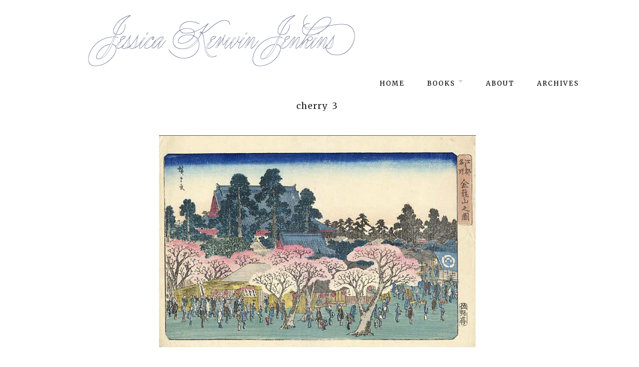

--- FILE ---
content_type: text/css
request_url: https://encyclopediaoftheexquisite.com/wp-content/themes/origin_child/style.css?ver=1.0.0
body_size: 3142
content:
/*
 Theme Name:     Origin Child
 Theme URI:      http://alienwp.com/themes/origin/
 Description:    Origin Child Theme
 Author:         Michelle Keyo
 Author URI:     http://michellekeyo.com
 Template:       origin
 Version:        1.0.0
*/

/* =Imports styles from the parent theme
-------------------------------------------------------------- */
@import url('../origin/style.css');


/* =Theme customization starts here
-------------------------------------------------------------- */

.home #content, .archive #content {
	width: 1000px;
	margin: 0 auto;
	display: block;
	float: none;
}
#header {
	width: 1000px;
	margin: 0 auto;
}
.hentry {
	margin-left: 100px;
}
.hentry .entry-title {
	font-size: 18px;
	text-transform: none;
	word-spacing: 4px;
	letter-spacing: 1px;
}
.singular .hentry .entry-title {
	text-align:center;
	padding-bottom:20px;
}
.hentry .thumbnail {
	width: 40%;
	/*width: 400px;
	height:300px;*/
}
.singular-page .entry-title { color: #6E6D6D; }
.hentry {
	border:none;
}
.hentry img, .entry-content img, .widget img {
	border:none;
}
.breadcrumb-trail, breadcrumbs {
	display:none;
}
#branding {
	width:55%;
	margin-bottom:40px;
}
#site-title {
	margin-top:100px;
}
#menu-primary {
	margin-top:160px;
	width:auto;
	float:left;
}
#menu-primary li a {
	font-size: 13px;
	letter-spacing:2px;
}
#menu-primary ul li a, #menu-primary ul li a:visited {
	color: #000;
}
#menu-primary ul li a:hover, #menu-primary li ul li a:hover {
	color: #aaa;
}
#menu-primary ul.sub-menu {
	width: 25em !important;
}
#menu-primary li ul {
	border: 0;
	-moz-box-shadow:none;
	box-shadow:none;
	-webkit-box-shadow:none;
}
#sidebar-subsidiary {
	border:none;
	width: 1200px;
	padding-left: 90px;
}
#sidebar-subsidiary .widget {
	margin-top:30px;
}
#sidebar-subsidiary .widget a, #sidebar-subsidiary .widget h3, #sidebar-subsidiary label {
	color:#fff;
}
#sidebar-subsidiary .widget-nav-menu li {
	list-style:none;
}
#sidebar-subsidiary #menu-main-menu {
	text-transform: lowercase;
}
#footer-block {
	background-color:#afb0b2;
}
#footer {
	border:none;
	text-align:center;
	color:#fff;
}
#footer a {
	color:#fff;
}
.date-circle {
	font-family: Georgia, 'Times New Roman', Times, serif;
	font-style: italic;
	margin: 0 0 4em 0;
	font-size: 0.8461538461538462em;
	color: #aaa;
	line-height: 4.8em;
	word-spacing: 2px;
	height: 58px;
	margin-top: 25px;
	background: url(images/circle.jpg) no-repeat 428px 0px;
	position: relative;
}
.loop-nav .previous {
	float: left;
	background: url(images/arrow_left.jpg) no-repeat center 10px;
	width: 162px;
	height:31px;
	text-align:center;
	font-size:13px;
	letter-spacing:2px;
}
.loop-nav .next {
	float:right;
	background: url(images/arrow_right.jpg) no-repeat center 10px;
	width: 162px;
	height:31px;
	text-align:center;
	font-size:13px;
	letter-spacing:2px;
}
.entry-summary {
	width: 800px;
}
.byline {
	display:none;
}
.singular .featured {
	display:none;
}
#content {
	float:none;
	margin: 0 auto 30px auto;
}
.page-template-fullwidth #content {
	width:800px;
}
.previous a, .next a {
	color: #aaa;
}
#respond #submit, .button, a.button, .wpcf7-submit, #loginform .button-primary {
	background: #aaa;
}
#respond {
	margin: 0 auto;
	text-align:center;
}
.wp-caption .wp-caption-text {
	text-align:center;
}
.singular-attachment .loop-nav, .singular-attachment #comments-template {
	display:none;
}
.gallery-caption { margin: 8px 0 0 0; font-size:15px; text-align: center;}
h2.archive { font-size: 18px; text-align:center; padding-bottom: 20px; color: rgb(110, 109, 109); }






/* Book buy buttons */
div.buy-button {
	margin-top: 5px;
	clear: right;
}

div.buy-button {
	width: 140px;
	float: right;
}

div.buy-button a.btn {
	width: 90px;
	float: right;
	margin-right: 19px;
}

.clearfix {
  *zoom: 1;
}
.clearfix:before,
.clearfix:after {
  display: table;
  content: "";
  line-height: 0;
}
.clearfix:after {
  clear: both;
}
.hide-text {
  font: 0/0 a;
  color: transparent;
  text-shadow: none;
  background-color: transparent;
  border: 0;
}
.input-block-level {
  display: block;
  width: 100%;
  min-height: 30px;
  -webkit-box-sizing: border-box;
  -moz-box-sizing: border-box;
  box-sizing: border-box;
}
.btn-group {
  position: relative;
  background: #fff;
  display: inline-block;
  *display: inline;
  /* IE7 inline-block hack */

  *zoom: 1;
  font-size: 0;
  vertical-align: middle;
  white-space: nowrap;
  *margin-left: .3em;
  height: ;
}
.btn-group:first-child {
  *margin-left: 0;
}
.btn-group + .btn-group {
  margin-left: 5px;
}
.btn-toolbar {
  font-size: 0;
  margin-top: 10px;
  margin-bottom: 10px;
}
.btn-toolbar > .btn + .btn,
.btn-toolbar > .btn-group + .btn,
.btn-toolbar > .btn + .btn-group {
  margin-left: 5px;
}
.btn-group > .btn {
  position: relative;
  -webkit-border-radius: 0;
  -moz-border-radius: 0;
  border-radius: 0;
}
.btn-group > .btn + .btn {
  margin-left: -1px;
}
.btn-group > .btn,
.btn-group > .dropdown-menu,
.btn-group > .popover {
  font-size: 13px;
}
.btn-group > .btn-mini {
  font-size: 10.5px;
}
.btn-group > .btn-small {
  background: #fff;
  line-height: 1em;
  border: 1px solid #bbb;
  padding: 5px 6px;
  font-family: arial;
  font-size: 9px;
  text-transform: uppercase;
  display: block;
  width: auto;
  text-align: center;
  margin-top: 8px;
  color:#dc5235 ;
  font-family: Arial,sans-serif;
  line-height: 1em;
  letter-spacing: 0.2em;
}

.tab-content .btn-group > .btn-small,
.product-info-wrapper .btn-group > .btn-small
 {
margin: 0;
}

.btn-group > .btn-large {
  font-size: 17.5px;
  background: #fff;
  border: 1px solid #bbb;
  padding: 7px 11px;
  font-family: arial;
  font-size: 13px;
  text-transform: uppercase;
  display: block;
  width: 116px;
  text-align: center;
}
.btn-group > .btn:first-child {
  margin-left: 0;

}
.btn-group > .btn:last-child,
.btn-group > .dropdown-toggle {

}
.btn-group > .btn.large:first-child {
  margin-left: 0;

}
.btn-group > .btn.large:last-child,
.btn-group > .large.dropdown-toggle {

}
.btn-group > .btn:hover,
.btn-group > .btn:focus,
.btn-group > .btn:active,
.btn-group > .btn.active {
  z-index: 2;
}

.btn-group > .btn:hover{
	  background: #efefef;
}

.btn-group .dropdown-toggle:active,
.btn-group.open .dropdown-toggle {
  outline: 0;
}
.btn-group > .btn + .dropdown-toggle {
  padding-left: 8px;
  padding-right: 8px;
  -webkit-box-shadow: inset 1px 0 0 rgba(255,255,255,.125), inset 0 1px 0 rgba(255,255,255,.2), 0 1px 2px rgba(0,0,0,.05);
  -moz-box-shadow: inset 1px 0 0 rgba(255,255,255,.125), inset 0 1px 0 rgba(255,255,255,.2), 0 1px 2px rgba(0,0,0,.05);
  box-shadow: inset 1px 0 0 rgba(255,255,255,.125), inset 0 1px 0 rgba(255,255,255,.2), 0 1px 2px rgba(0,0,0,.05);
  *padding-top: 5px;
  *padding-bottom: 5px;
}
.btn-group > .btn-mini + .dropdown-toggle {
  padding-left: 5px;
  padding-right: 5px;
  *padding-top: 2px;
  *padding-bottom: 2px;
}
.btn-group > .btn-small + .dropdown-toggle {
  *padding-top: 5px;
  *padding-bottom: 4px;
}
.btn-group > .btn-large + .dropdown-toggle {
  padding-left: 12px;
  padding-right: 12px;
  *padding-top: 7px;
  *padding-bottom: 7px;
}
.btn-group.open .dropdown-toggle {
  background-image: none;

}
.btn-group.open .btn.dropdown-toggle {
  background-color: #e6e6e6;
}
.btn-group.open .btn-primary.dropdown-toggle {
  background-color: #0044cc;
}
.btn-group.open .btn-warning.dropdown-toggle {
  background-color: #f89406;
}
.btn-group.open .btn-danger.dropdown-toggle {
  background-color: #bd362f;
}
.btn-group.open .btn-success.dropdown-toggle {
  background-color: #51a351;
}
.btn-group.open .btn-info.dropdown-toggle {
  background-color: #2f96b4;
}
.btn-group.open .btn-inverse.dropdown-toggle {
  background-color: #222222;
}
.btn .caret {
  margin-top: 8px;
  margin-left: 0;
}
.btn-large .caret {
  margin-top: 7px;
}
.btn-large .caret {
  border-left-width: 5px;
  border-right-width: 5px;
  border-top-width: 5px;
}
.btn-mini .caret,
.btn-small .caret {
  margin-top: 4px;
}
.dropup .btn-large .caret {
  border-bottom-width: 5px;
}
.btn-primary .caret,
.btn-warning .caret,
.btn-danger .caret,
.btn-info .caret,
.btn-success .caret,
.btn-inverse .caret {
  border-top-color: #ffffff;
  border-bottom-color: #ffffff;
}
.btn-group-vertical {
  display: inline-block;
  *display: inline;
  /* IE7 inline-block hack */

  *zoom: 1;
}
.btn-group-vertical > .btn {
  display: block;
  float: none;
  max-width: 100%;
  -webkit-border-radius: 0;
  -moz-border-radius: 0;
  border-radius: 0;
}
.btn-group-vertical > .btn + .btn {
  margin-left: 0;
  margin-top: -1px;
}
.btn-group-vertical > .btn:first-child {

}
.btn-group-vertical > .btn:last-child {

}
.btn-group-vertical > .btn-large:first-child {
  
}
.btn-group-vertical > .btn-large:last-child {

}
.dropup,
.dropdown {
  position: relative;
}
.dropdown-toggle {
  *margin-bottom: -3px;
}
.dropdown-toggle:active,
.open .dropdown-toggle {
  outline: 0;
}
.caret {
  display: inline-block;
  width: 0;
  height: 0;
  vertical-align: top;
  border-top: 4px solid #9a9a9a;
  border-right: 4px solid transparent;
  border-left: 4px solid transparent;
  content: "";
}
.dropdown .caret {
  margin-top: 8px;
  margin-left: 2px;
}
.dropdown-menu {
  position: absolute;
  top: 100%;
  left: 0;
  z-index: 1000;
  display: none;
  float: left;
  min-width: 160px;
  padding: 5px 0;
  margin: 2px 0 0;
  list-style: none;
  background-color: #ffffff;
  border: 1px solid #ccc;
  border: 1px solid rgba(0, 0, 0, 0.2);
  *border-right-width: 2px;
  *border-bottom-width: 2px;
  -webkit-background-clip: padding-box;
  -moz-background-clip: padding;
  background-clip: padding-box;
  text-align: left;
}



.dropdown-menu.pull-right {
  right: 0;
  left: auto;
}
.dropdown-menu .divider {
  *width: 100%;
  height: 1px;
  margin: 9px 1px;
  *margin: -5px 0 5px;
  overflow: hidden;
  background-color: #e5e5e5;
  border-bottom: 1px solid #ffffff;
}
.dropdown-menu > li > a {
  display: block;
  padding: 3px 20px;
  clear: both;
  font-weight: normal;
  line-height: 20px;
  color: #333333;
  white-space: nowrap;
}
.dropdown-menu > li > a:hover,
.dropdown-menu > li > a:focus,
.dropdown-submenu:hover > a,
.dropdown-submenu:focus > a {
  text-decoration: none;
  color: #ffffff !important;
  background-color: #dc5235;

}
.dropdown-menu > .active > a,
.dropdown-menu > .active > a:hover,
.dropdown-menu > .active > a:focus {
  color: #ffffff;
  text-decoration: none;
  outline: 0;
  background-color: #dc5235;
}
.dropdown-menu > .disabled > a,
.dropdown-menu > .disabled > a:hover,
.dropdown-menu > .disabled > a:focus {
  color: #999999;
}
.dropdown-menu > .disabled > a:hover,
.dropdown-menu > .disabled > a:focus {
  text-decoration: none;
  background-color: transparent;
  background-image: none;
  filter: progid:DXImageTransform.Microsoft.gradient(enabled = false);
  cursor: default;
}
.open {
  *z-index: 1000;
}
.open > .dropdown-menu {
  display: block;
}
.pull-right > .dropdown-menu {
  right: 0;
  left: auto;
}
.dropup .caret,
.navbar-fixed-bottom .dropdown .caret {
  border-top: 0;
  border-bottom: 4px solid #000000;
  content: "";
}
.dropup .dropdown-menu,
.navbar-fixed-bottom .dropdown .dropdown-menu {
  top: auto;
  bottom: 100%;
  margin-bottom: 1px;
}


/* Tablet (portrait) */
@media only screen and (min-width: 1024px) and (max-width: 1100px) {
	#sidebar-subsidiary { padding-left: 30px; width: 100%;}
	#footer-block { width: 100%; }
	#branding { margin-top:0; }
	#menu-primary { margin-top: 140px; }
	.hentry { margin-left:0; }

}
@media only screen and (min-width: 768px) and (max-width: 959px) {
	#sidebar-subsidiary { padding-left: 30px; width: 100%;}
	#footer-block { width: 100%; }
	.home #content, .archive #content {
	width: 100%;
	margin: 0 auto;
	display: block;
	float: none;
	padding:0;
	}
	#header { width: 100%; margin: 0 auto; }
	#branding { margin:0 auto; float:none; }
	#site-title { margin-top:50px; }
	#menu-primary {
	margin-top: 10px;
	margin-bottom: 50px;
	float: none;
	padding-left: 120px;
	}
	.hentry { margin-left:0; }
	#menu-primary .menu ul, #menu-primary .menu { float:none; }
	.page-template-fullwidth #content { width: 100%; }
	.date-circle { background: url(images/circle.jpg) no-repeat 308px 0px; }
	.entry-summary { width: 100%; }


}
@media screen and (min-width: 480px) and (max-width: 500px) {
	body { padding: 0; margin: 0; }
	#branding { width: 450px; margin:0 auto; float:none; padding: 0; margin-top: 0; }
	#header { width: 450px; margin: 0 auto; padding:0; }
	#site-title { margin-top: 20px; }
	#menu-primary { float:none; margin: 0 auto; margin-top: 0; }
	#menu-primary li { padding-left: 20px; }
	.wrap { max-width: 450px; }
	.hentry { margin-left:0; }
	.home #content, .archive #content, .entry-summary {	width: 100%; }
	.home #content { margin-top: 70px; }
	.date-circle { background: url(images/circle.jpg) no-repeat 188px 0px; margin-top: 5px; margin: 0 0 2em 0; }
	.page-template-fullwidth #content { width: 100%; }
	#sidebar-subsidiary { padding-left: 20px; width: 100%;}
	#footer-block { width: 100%; }
	.hentry .entry-title { margin-top: 30px; }
	.AlpinePhotoTiles_inpost_container { width: 50% !important; }
	#sidebar-subsidiary .widget { width: 80%; }

}
@media screen and (min-width: 320px) and (max-width: 350px) {
	body { padding: 0; margin: 0; }
	#branding { width: 360px; margin:0 auto; float:none; padding: 0; margin-top: 0; }
	#header { width: 360px; margin: 0 auto; padding:0; }
	#site-title { margin-top: 20px; }
	#menu-primary { float:none; margin: 0 auto; margin-top: 0; }
	#menu-primary li { padding-left: 20px; }
	.wrap { max-width: 360px; }
	.hentry { margin-left:0; }
	.home #content, .archive #content, .entry-summary {	width: 100%; }
	.home #content { margin-top: 70px; }
	.date-circle { background: url(images/circle.jpg) no-repeat 133px 0px; margin-top: 5px; margin: 0 0 2em 0; }
	.page-template-fullwidth #content { width: 100%; }
	#sidebar-subsidiary { padding-left: 20px; width: 100%;}
	#footer-block { width: 100%; }
	.hentry .entry-title { margin-top: 30px; }
	.AlpinePhotoTiles_inpost_container { width: 50% !important; }
	#sidebar-subsidiary .widget { width: 80%; }

}

--- FILE ---
content_type: text/plain
request_url: https://www.google-analytics.com/j/collect?v=1&_v=j102&a=2031773499&t=pageview&_s=1&dl=https%3A%2F%2Fencyclopediaoftheexquisite.com%2F2010%2F04%2Fvery-cherry%2Fcherry-3%2F&ul=en-us%40posix&dt=cherry%203&sr=1280x720&vp=1280x720&_u=IEBAAAABAAAAACAAI~&jid=137191144&gjid=1720221231&cid=1782081148.1765482943&tid=UA-44934945-1&_gid=219269026.1765482943&_r=1&_slc=1&z=928498069
body_size: -455
content:
2,cG-QJ0ZJ8X0X6